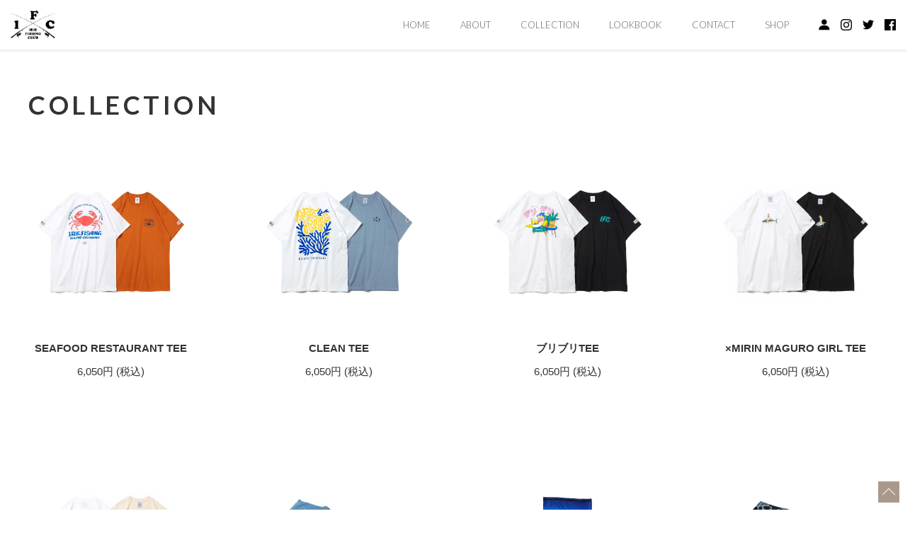

--- FILE ---
content_type: text/html; charset=UTF-8
request_url: https://iriefishingclub.com/collection/?p=28
body_size: 2452
content:
<!DOCTYPE html>
<html lang="ja" prefix="og: http://ogp.me/ns#">
<head>
	<meta charset="UTF-8">
	<meta name="viewport" content="width=device-width,initial-scale=1.0,minimum-scale=1.0,maximum-scale=1.0,user-scalable=no">
	<title>COLLECTION | IRIE FISHING CLUB</title>
			<link rel="preconnect" href="https://fonts.gstatic.com">
	<link rel="stylesheet" href="https://fonts.googleapis.com/css2?family=Lato:wght@300;700&amp;display=swap">
	<link rel="stylesheet" href="/assets/styles/basic.css" media="screen">
	<link rel="stylesheet" href="/assets/styles/wide.css?v=20230126" media="screen and (min-width: 768px)">
	<link rel="stylesheet" href="/assets/styles/narrow.css?v=20230126" media="screen and (max-width: 767px)">
	<link rel="stylesheet" href="/assets/styles/contents.css?v=20231120" media="screen">
	<!--[if lt IE 9]>
		<script src="//html5shiv.googlecode.com/svn/trunk/html5.js"></script>
		<script src="//ie7-js.googlecode.com/svn/version/2.1%28beta4%29/IE9.js"></script>
	<![endif]-->
	<script src="//ajax.googleapis.com/ajax/libs/jquery/1.11.0/jquery.min.js"></script>
	<script src="/assets/scripts/scroll.js"></script>
	<script src="/assets/scripts/topagetop.js"></script>
	<script src="/assets/scripts/tool.js"></script>
			<meta property="og:title" content="COLLECTION | IRIE FISHING CLUB">
			<meta property="og:type" content="article">
			<meta property="og:url" content="https://iriefishingclub.com/collection/">
			<meta property="og:image" content="https://iriefishingclub.com/images/logo.png">
			<meta property="og:description" content="">
		<script type="application/ld+json">{"@context":"https:\/\/schema.org\/","@type":"WebPage","name":"COLLECTION | IRIE FISHING CLUB"}</script></head>
<body id="collection" class="collection ">

<header class="global">
	<a href="/" class="sitetop">
		<img src="/assets/images/logo.png" alt="IRIE FISHING CLUB">
	</a>
	<div class="menubutton"><a class="menuopen"><span></span><span></span><span></span></a></div>
	<ul class="sub">
		<li class="signin"><a href="/members/mypage"></a></li>
		<li class="ig"><a href="https://www.instagram.com/irie_fishing_club" target="_blank"></a></li>
		<li class="tw"><a href="https://twitter.com/im_a_fisherman" target="_blank"></a></li>
		<li class="fb"><a href="https://www.facebook.com/iriefishingclub/" target="_blank"></a></li>
	</ul>
	<nav class="global">
		<ul class="main">
			<li><a href="/">HOME</a></li>
			<li><a href="/about">ABOUT</a></li>
			<li><a href="/collection/">COLLECTION</a></li>
			<li><a href="/lookbook/">LOOKBOOK</a></li>
			<li><a href="/mailform/contact">CONTACT</a></li>
			<li><a href="https://raggachina.com/items/iriefishingclub" target="_blank">SHOP</a></li>
		</ul>
	</nav>
</header>
<script>
	$('header.global div.menubutton a').on('click', function() {
		if ($(this).hasClass('open')) {
			$('header.global nav.global').fadeOut('fast');	
			$(this).toggleClass('open');
		} else {
			$('header.global nav.global').fadeIn('fast');	
			$(this).toggleClass('open');
		}
	});
	$('body').on('click', function(e) {
		if (!$('header.global div.menubutton a').hasClass('open')) { return;}
		if ($(e.target).parents('div.menubutton').length) { return;}
		if ($(e.target).parents('div.menu').length) { return;}
		if ($(e.target).hasClass('menu')) { return;}
		$('header.global div.menubutton a').click();
	});
</script>

	<div id="c_title">
		<h1>
			COLLECTION		</h1>
	</div>

<div id="c_content">

		
<ul class="products">
			<li>
			<a href="https://iriefishingclub.com/articles/1745" target="_blank">
				<span class="thumbnail article" style="background-image: url('https://d2h190qokti4nj.cloudfront.net/article/products/1752/image/202407/image.jpg'"></span>
				<span class="title">SEAFOOD RESTAURANT TEE</span>
				<span class="price">6,050円 (税込)</span>
			</a>
		</li>
			<li>
			<a href="https://iriefishingclub.com/articles/1744" target="_blank">
				<span class="thumbnail article" style="background-image: url('https://d2h190qokti4nj.cloudfront.net/article/products/1750/image/202407/image.jpg'"></span>
				<span class="title">CLEAN TEE</span>
				<span class="price">6,050円 (税込)</span>
			</a>
		</li>
			<li>
			<a href="https://iriefishingclub.com/articles/1723?p=1" target="_blank">
				<span class="thumbnail article" style="background-image: url('https://d2h190qokti4nj.cloudfront.net/article/products/1740/image/202406/image.jpg'"></span>
				<span class="title">ブリブリTEE</span>
				<span class="price">6,050円 (税込)</span>
			</a>
		</li>
			<li>
			<a href="https://iriefishingclub.com/articles/1724?p=1" target="_blank">
				<span class="thumbnail article" style="background-image: url('https://d2h190qokti4nj.cloudfront.net/article/products/1738/image/202406/image.jpg'"></span>
				<span class="title">×MIRIN MAGURO GIRL TEE</span>
				<span class="price">6,050円 (税込)</span>
			</a>
		</li>
			<li>
			<a href="https://iriefishingclub.com/articles/1725?p=1" target="_blank">
				<span class="thumbnail article" style="background-image: url('https://d2h190qokti4nj.cloudfront.net/article/products/1736/image/202406/image.jpg'"></span>
				<span class="title">ENJOY FISHING TEE</span>
				<span class="price">6,050円 (税込)</span>
			</a>
		</li>
			<li>
			<a href="https://raggachina.com/item/IFCKI-001" target="_blank">
				<span class="thumbnail article" style="background-image: url('https://d2h190qokti4nj.cloudfront.net/article/products/1735/image/202406/image.jpg'"></span>
				<span class="title">CROSS ROD FACE TOWEL</span>
				<span class="price">2,750円 (税込)</span>
			</a>
		</li>
			<li>
			<a href="https://raggachina.com/item/IFSS23-067" target="_blank">
				<span class="thumbnail article" style="background-image: url('https://d2h190qokti4nj.cloudfront.net/article/products/1733/image/202406/image.jpg'"></span>
				<span class="title">I.F.C UV NECK GUARD</span>
				<span class="price">3,300円 (税込)</span>
			</a>
		</li>
			<li>
			<a href="https://iriefishingclub.com/articles/1707?p=1" target="_blank">
				<span class="thumbnail article" style="background-image: url('https://d2h190qokti4nj.cloudfront.net/article/products/1721/image/202406/image.jpg'"></span>
				<span class="title">I.F.C CAMO BEACH TOWEL</span>
				<span class="price">8,800円 (税込)</span>
			</a>
		</li>
	</ul>

<ol class="paging">
			<li class="prev"><a href="/collection/?p=27">前へ</a></li>
				<li>
							<a href="/collection/?p=1">1</a>
					</li>
			<li>
							<a href="/collection/?p=2">2</a>
					</li>
			<li>
							<a href="/collection/?p=3">3</a>
					</li>
			<li>
							<a href="/collection/?p=4">4</a>
					</li>
			<li>
							<a href="/collection/?p=5">5</a>
					</li>
			<li>
							<a href="/collection/?p=6">6</a>
					</li>
			<li>
							<a href="/collection/?p=7">7</a>
					</li>
			<li>
							<a href="/collection/?p=8">8</a>
					</li>
			<li>
							<a href="/collection/?p=9">9</a>
					</li>
			<li>
							<a href="/collection/?p=10">10</a>
					</li>
			<li>
							<a href="/collection/?p=11">11</a>
					</li>
			<li>
							<a href="/collection/?p=12">12</a>
					</li>
			<li>
							<a href="/collection/?p=13">13</a>
					</li>
			<li>
							<a href="/collection/?p=14">14</a>
					</li>
			<li>
							<a href="/collection/?p=15">15</a>
					</li>
			<li>
							<a href="/collection/?p=16">16</a>
					</li>
			<li>
							<a href="/collection/?p=17">17</a>
					</li>
			<li>
							<a href="/collection/?p=18">18</a>
					</li>
			<li>
							<a href="/collection/?p=19">19</a>
					</li>
			<li>
							<a href="/collection/?p=20">20</a>
					</li>
			<li>
							<a href="/collection/?p=21">21</a>
					</li>
			<li>
							<a href="/collection/?p=22">22</a>
					</li>
			<li>
							<a href="/collection/?p=23">23</a>
					</li>
			<li>
							<a href="/collection/?p=24">24</a>
					</li>
			<li>
							<a href="/collection/?p=25">25</a>
					</li>
			<li>
							<a href="/collection/?p=26">26</a>
					</li>
			<li>
							<a href="/collection/?p=27">27</a>
					</li>
			<li>
							<span>28</span>
					</li>
			<li>
							<a href="/collection/?p=29">29</a>
					</li>
			<li>
							<a href="/collection/?p=30">30</a>
					</li>
			<li>
							<a href="/collection/?p=31">31</a>
					</li>
			<li>
							<a href="/collection/?p=32">32</a>
					</li>
			<li>
							<a href="/collection/?p=33">33</a>
					</li>
			<li>
							<a href="/collection/?p=34">34</a>
					</li>
			<li>
							<a href="/collection/?p=35">35</a>
					</li>
			<li>
							<a href="/collection/?p=36">36</a>
					</li>
			<li>
							<a href="/collection/?p=37">37</a>
					</li>
			<li>
							<a href="/collection/?p=38">38</a>
					</li>
			<li>
							<a href="/collection/?p=39">39</a>
					</li>
			<li>
							<a href="/collection/?p=40">40</a>
					</li>
			<li>
							<a href="/collection/?p=41">41</a>
					</li>
			<li>
							<a href="/collection/?p=42">42</a>
					</li>
			<li>
							<a href="/collection/?p=43">43</a>
					</li>
			<li>
							<a href="/collection/?p=44">44</a>
					</li>
			<li>
							<a href="/collection/?p=45">45</a>
					</li>
			<li>
							<a href="/collection/?p=46">46</a>
					</li>
			<li>
							<a href="/collection/?p=47">47</a>
					</li>
			<li>
							<a href="/collection/?p=48">48</a>
					</li>
			<li>
							<a href="/collection/?p=49">49</a>
					</li>
			<li>
							<a href="/collection/?p=50">50</a>
					</li>
			<li>
							<a href="/collection/?p=51">51</a>
					</li>
			<li>
							<a href="/collection/?p=52">52</a>
					</li>
			<li>
							<a href="/collection/?p=53">53</a>
					</li>
			<li>
							<a href="/collection/?p=54">54</a>
					</li>
			<li>
							<a href="/collection/?p=55">55</a>
					</li>
			<li>
							<a href="/collection/?p=56">56</a>
					</li>
			<li>
							<a href="/collection/?p=57">57</a>
					</li>
			<li>
							<a href="/collection/?p=58">58</a>
					</li>
			<li>
							<a href="/collection/?p=59">59</a>
					</li>
			<li>
							<a href="/collection/?p=60">60</a>
					</li>
			<li>
							<a href="/collection/?p=61">61</a>
					</li>
			<li>
							<a href="/collection/?p=62">62</a>
					</li>
			<li>
							<a href="/collection/?p=63">63</a>
					</li>
			<li>
							<a href="/collection/?p=64">64</a>
					</li>
			<li>
							<a href="/collection/?p=65">65</a>
					</li>
			<li>
							<a href="/collection/?p=66">66</a>
					</li>
			<li>
							<a href="/collection/?p=67">67</a>
					</li>
			<li>
							<a href="/collection/?p=68">68</a>
					</li>
			<li>
							<a href="/collection/?p=69">69</a>
					</li>
			<li>
							<a href="/collection/?p=70">70</a>
					</li>
			<li>
							<a href="/collection/?p=71">71</a>
					</li>
			<li>
							<a href="/collection/?p=72">72</a>
					</li>
			<li>
							<a href="/collection/?p=73">73</a>
					</li>
			<li>
							<a href="/collection/?p=74">74</a>
					</li>
				<li class="next"><a href="/collection/?p=29">次へ</a></li>
	</ol>


</div>
<footer class="global">
	<ul class="pages">
		<li><a href="/privacy">個人情報保護方針</a></li>
		<li><a href="/legalnotice">特定商取引法表記</a></li>
	</ul>
	<ul class="sns">
		<li class="yt"><a href="https://www.youtube.com/channel/UCM-nv7QswWiVk1fjgpFgiMQ" target="_blank"></a></li>
		<li class="ig"><a href="https://www.instagram.com/irie_fishing_club" target="_blank"></a></li>
		<li class="tw"><a href="https://twitter.com/im_a_fisherman" target="_blank"></a></li>
		<li class="fb"><a href="https://www.facebook.com/iriefishingclub/" target="_blank"></a></li>
	</ul>
	<small>(C) RAGGACHINA Inc.</small>
</footer>

	<!-- Global site tag (gtag.js) - Google Analytics -->
	<script async src="https://www.googletagmanager.com/gtag/js?id=UA-19207364-51"></script>
	<script>
	window.dataLayer = window.dataLayer || [];
	function gtag(){dataLayer.push(arguments);}
	gtag('js', new Date());
	gtag('config', 'UA-19207364-51');
	</script>

</body>
</html>

--- FILE ---
content_type: text/css
request_url: https://iriefishingclub.com/assets/styles/basic.css
body_size: 936
content:
@charset 'UTF-8';


/*

    Basefont

*/
html { font-size: 10px;}
body { font-family: 'ヒラギノ角ゴ Pro W3', 'Hiragino Kaku Gothic Pro','メイリオ', Meiryo,'ＭＳ Ｐゴシック',sans-serif;}





/*

    Font size

*/
body { font-size: 1.5rem;}
h1 { font-size: 2.5rem;}
h2 { font-size: 2.0rem;}
h3 { font-size: 1.8rem;}





/*

    Font other styles

*/
a      { text-decoration: none; outline: none;}
strong { font-weight: bold;}
em     { font-style: italic;}





/*

    Reset default

*/
body, div,
h1, h2, h3, h4, h5, h6,
p,li,dt,dd,th,td,
form,fieldset,input,textarea,
pre,blockquote {
	margin: 0px;
	padding: 0px;
	line-height: 1.5;
	word-break: break-all;
}
body, div,
h1, h2, h3, h4, h5, h6,
p,li,dt,dd,th,td,
form,fieldset,
pre,blockquote,
img {
	border-width: 1px;
	border-style: none;
}
body * {
	background-repeat: no-repeat;
}





/*

    Set basics

*/

/*  Headings  */
h1, h2, h3, h4, h5, h6 {
	line-height: 1.5;
}

/*  Paragraph  */
p {
	margin: 1em 0;
}

/*  Hr  */
hr {
	border: none;
	border-bottom: 1px #000000 solid;
}

/*  Table  */
table {
	border-collapse: collapse;
}
th, td {
	padding: 0.5em;
	border: 1px #cccccc solid;
}
th {
	text-align: left;
	background-color: #f2f2f2;
}
table p,
table ul,
table ol,
table dl {
	padding: 0px;
	margin: 0px;
}

/*  Form  */
input[type=text], input[type=email], input[type=password], input[type=date], select, textarea {
	height: 35px;
	padding: 0 5px;
	font-family: Osaka, sans-serif;
	line-height: 35px;
	vertical-align: middle;
	border: 1px #cccccc solid;
	font-size: 1.7rem;
	box-sizing: border-box;
}
textarea {
	height: auto;
	line-height: 1.5;
}
input[type=file] {
	min-height: none;
	line-height: 1;
	border: none;
}
form select {
	border: 1px #cccccc solid;
	font-size: 17px;
	font-size: 1.7rem;
	box-sizing: border-box;
}

/*  Lists  */
ul, ol, dl {
	margin: 1em 0;
	padding: 0;
}
ul li, ol li {
	margin-left: 1.25em;
	list-style-position: outside;
}
dl dt {
	font-weight: bold;
}
dl dd {
	margin-left: 1em;
}

/*  Blockquote  */
blockquote {
	position: relative;
	background-color: #eeeeee;
	padding: 1em 1.5em;
	font-style: italic;
	z-index: 1;
}
blockquote:before {
	content: "“";
	position: absolute;
	left: 0;
	top: 5px;
	font-size: 500%;
	line-height: 1em;
	color: #dddddd;
	z-index: -1;
}


--- FILE ---
content_type: text/css
request_url: https://iriefishingclub.com/assets/styles/wide.css?v=20230126
body_size: 971
content:
@charset 'UTF-8';

/*

    Base

*/

/*  font  */
body {
	font-family: 'Hiragino Kaku Gothic ProN', 'Hiragino Sans', Meiryo, sans-serif;
	color: #333333;
}
#c_main {
	font-size: 1.5rem;
}
a { transition: all 0.1s linear;}
a:link    { color: #333333; text-decoration: underline;}
a:visited { color: #333333;}
a:hover   { opacity: 0.7;}

/*  common  */
.global ul,
.global li,
.global p {
	margin: 0;
	list-style: none;
}
.global a {
	text-decoration: none;
}

/*  image width  */
body img,
body iframe {
	max-width: 100%;
}





/*

    Header

*/

/*  layout  */
body {
	padding-top: 70px;
}
header.global {
	position: fixed;
	top: 0;
	left: 0;
	width: 100%;
	height: 70px;
	padding: 0;
	background-color: #ffffff;
	overflow: hidden;
	z-index: 9999;
	-moz-box-shadow:  -5px -10px 5px 10px rgba(0, 0, 0, 0.2);
	-webkit-box-shadow: -5px -10px 5px 10px rgba(0, 0, 0, 0.2);
	-ms-box-shadow: -5px -10px 5px 10px rgba(0, 0, 0, 0.2);
	box-shadow: -5px -10px 5px 10px rgba(0, 0, 0, 0.2);
}

/*  sitetop  */
header.global a.sitetop {
	float: left;
	display: block;
	padding: 15px;
}
header.global a.sitetop img {
	display: block;
	height: 40px;
}

/*  menubutton  */
header.global div.menubutton {
	display: none;
}

/*  navigation  */
header.global nav.global {
	display: block !important;
	float: right;
}
header.global nav.global ul.main {
	float: left;
}
header.global nav.global ul li {
	float: left;
	line-height: 70px;
}
header.global nav.global ul.main li {
	margin: 0 3.25em 0 0;
	font-size: 1.3rem;
}
header.global nav.global ul.main li a {
	color: #666666;
	font-family: 'Lato', sans-serif;
}

/*  sns  */
header.global ul.sub {
	float: right;
}
header.global ul.sub li {
	float: left;
	margin: 27px 15px 0 0;
}
header.global ul.sub li a {
	display: block;
	width: 16px;
	height: 16px;
	background-size: cover;
}
header.global ul.sub li.tw a { background-image: url('images/tw.png');}
header.global ul.sub li.ig a { background-image: url('images/ig.png');}
header.global ul.sub li.fb a { background-image: url('images/fb.png');}
header.global ul.sub li.signin a { background-image: url('images/signin.png');}





/*

    Footer

*/

/*  layout  */
footer.global {
	margin-top: 3em;
	padding: 2em 0;
	background-color: #efeae4;
	text-align: center;
}

/*  pages  */
footer.global ul.pages {
	margin: 0 0 1em;
	text-align: center;
	letter-spacing: -1em;
}
footer.global ul.pages li {
	display: inline-block;
	padding: 0 1em;
	font-size: smaller;
	letter-spacing: 0;
	line-height: 1;
}
footer.global ul.pages li:first-child {
	content: '';
	border-right: 1px #999999 solid;
}
footer.global ul.pages li a {
	color: #666666;
}

/*  sns  */
footer.global ul.sns {
	text-align: center;
}
footer.global ul.sns li {
	display: inline-block;
	margin: 0 5px;
}
footer.global ul.sns li a {
	display: block;
	width: 16px;
	height: 16px;
	background-size: cover;
	opacity: 0.6;
}
footer.global ul.sns li.yt a { background-image: url('images/yt.png');}
footer.global ul.sns li.tw a { background-image: url('images/tw.png');}
footer.global ul.sns li.ig a { background-image: url('images/ig.png');}
footer.global ul.sns li.fb a { background-image: url('images/fb.png');}

/*  small  */
footer.global small {
	font-family: 'Lato', sans-serif;
	font-size: 1.0rem;
	letter-spacing: 0.05em;
}


--- FILE ---
content_type: text/css
request_url: https://iriefishingclub.com/assets/styles/narrow.css?v=20230126
body_size: 1316
content:
/*

    Base

*/

/*  font  */
body {
	font-family: 'Hiragino Kaku Gothic Pro', sans-serif;
	color: #333333;
}
#c_content {
	font-size: 1.3rem;
}
h1 { font-size: 2.1rem;}
h2 { font-size: 1.7rem;}
h3 { font-size: 1.5rem;}
a {
	color: #333333;
	-webkit-tap-highlight-color: rgba(255,255,255,0.4);
}

/*  common  */
.global ul,
.global li,
.global p {
	margin: 0;
	list-style: none;
}

/*  image width  */
body img,
body iframe {
	max-width: 100%;
}

/*  webkit  */
body {
	text-size-adjust: 100%;
	-webkit-text-size-adjust: 100%;
}
* {
	-webkit-user-select: none;
}
img {
	-webkit-touch-callout: none;
}

/*  form  */
input[type=radio],
input[type=chexkbox] {
	-webkit-transform: scale(1.5);
	transform: scale(1.5);
}
input[type=text], input[type=password], button, textarea, [contenteditable] {
	max-width: 100%;
	font-size: 1.6rem;
	-webkit-user-select: auto;
	-webkit-appearance: none;
	border-radius: 0;
}
input[type=submit] {
	-webkit-appearance: none;
}





/*

    Header

*/

/*  layout  */
body {
	padding-top: 60px;
}
header.global {
	position: fixed;
	top: 0;
	left: 0;
	width: 100%;
	height: 60px;
	padding: 0;
	background-color: #ffffff;
	overflow: hidden;
	z-index: 9999;
	-moz-box-shadow:  -5px -10px 5px 10px rgba(0, 0, 0, 0.2);
	-webkit-box-shadow: -5px -10px 5px 10px rgba(0, 0, 0, 0.2);
	-ms-box-shadow: -5px -10px 5px 10px rgba(0, 0, 0, 0.2);
	box-shadow: -5px -10px 5px 10px rgba(0, 0, 0, 0.2);
}

/*  sitetop  */
header.global a.sitetop {
	float: left;
	display: block;
	padding: 10px;
}
header.global a.sitetop img {
	display: block;
	height: 40px;
}

/*  menu button  */
header.global div.menubutton {
	position: absolute;
	top: 10px;
	right: 15px;
}
header.global div.menubutton a,
header.global div.menubutton a span {
	display: inline-block;
	transition: all 0.5s;
	box-sizing: border-box;
}
header.global div.menubutton a {
	position: relative;
	width: 40px;
	height: 40px;
	cursor: pointer;
}
header.global div.menubutton a:hover {
	opacity: 1;
}
header.global div.menubutton a span {
	position: absolute;
	left: 10px;
	width: 30px;
	height: 2px;
	background-color: #000000;
}
header.global div.menubutton a span:nth-of-type(1) { top: 10px;}
header.global div.menubutton a span:nth-of-type(2) { top: 19px;}
header.global div.menubutton a span:nth-of-type(3) { bottom: 10px;}
header.global div.menubutton a.open span:nth-of-type(1) {
	-webkit-transform: translateY(9px) rotate(-45deg);
	transform: translateY(9px) rotate(-45deg);
}
header.global div.menubutton a.open span:nth-of-type(2) {
	opacity: 0;
}
header.global div.menubutton a.open span:nth-of-type(3) {
	-webkit-transform: translateY(-9px) rotate(45deg);
	transform: translateY(-9px) rotate(45deg);
}

/*  navigation  */
header.global nav.global {
	display: none;
	position: fixed;
	top: 60px;
	left: 0;
	width: 100%;
	height: calc(100% - 60px);
	background-color: #000000;
	z-index: 9999;
}
header.global nav.global ul {
	margin: 0 3em;
}
header.global nav.global ul.main {
	margin-top: 3em;
}
header.global nav.global ul li {
	margin: 1em 0;
}
header.global nav.global ul li a {
	display: block;
	padding: 0.5em 0;
	font-family: 'Lato', sans-serif;
	text-align: center;
	color: #ffffff;
}

/*  sub  */
header.global ul.sub {
	position: absolute;
	top: 22px;
	right: 50px;
}
header.global ul.sub li {
	float: left;
	margin-right: 20px;
}
header.global ul.sub li a {
	display: block;
	width: 16px;
	height: 16px;
	background-size: cover;
}
header.global ul.sub li.tw a { background-image: url('images/tw.png');}
header.global ul.sub li.ig a { background-image: url('images/ig.png');}
header.global ul.sub li.fb a { background-image: url('images/fb.png');}
header.global ul.sub li.signin a { background-image: url('images/signin.png');}





/*

    Footer

*/

/*  layout  */
footer.global {
	margin-top: 3em;
	padding: 2em 0;
	background-color: #efeae4;
	text-align: center;
}

/*  pages  */
footer.global ul.pages {
	margin: 0 0 1em;
	text-align: center;
	letter-spacing: -1em;
}
footer.global ul.pages li {
	display: inline-block;
	padding: 0 1em;
	font-size: smaller;
	letter-spacing: 0;
	line-height: 1;
}
footer.global ul.pages li:first-child {
	content: '';
	border-right: 1px #999999 solid;
}
footer.global ul.pages li a {
	color: #666666;
}

/*  sns  */
footer.global ul.sns {
	text-align: center;
}
footer.global ul.sns li {
	display: inline-block;
	margin: 0 5px;
}
footer.global ul.sns li a {
	display: block;
	width: 16px;
	height: 16px;
	background-size: cover;
	opacity: 0.6;
}
footer.global ul.sns li.yt a { background-image: url('images/yt.png');}
footer.global ul.sns li.tw a { background-image: url('images/tw.png');}
footer.global ul.sns li.ig a { background-image: url('images/ig.png');}
footer.global ul.sns li.fb a { background-image: url('images/fb.png');}

/*  small  */
footer.global small {
	font-family: 'Lato', sans-serif;
	font-size: 1.0rem;
	letter-spacing: 0.05em;
}


--- FILE ---
content_type: application/javascript
request_url: https://iriefishingclub.com/assets/scripts/scroll.js
body_size: 340
content:
var smoothscroll = {
	header: 80,
	speed: 'slow',
	start: function() {
		$('a[href]').each(function() {
			var url = this.href;
			if (-1 == url.indexOf('#')) { return;}
			var url = this.href.split('#')[0];
			var current = location.href.split('#')[0];
			if (url != current) { return;}
			$(this).click(function() {
				var hash = this.href.split('#')[1];
				if ('off' == $(this).data('scroll')) {
					return false;
				}
				if (!hash) {
					var pos = 0;
				} else if ($('#'+hash).size()) {
					var pos = $('#'+hash).offset().top - smoothscroll.header;
				} else if ($('[name='+hash+']').size()) {
					var pos = $('[name='+hash+']').offset().top - smoothscroll.header;
				} else {
					var pos = 0;
				}
				$('html,body').animate({ scrollTop: pos }, smoothscroll.speed);
			});
		});
		var hash = location.hash.split('#')[1];
		if ('off' == $('a[href=#' + hash + ']').data('scroll')) {
			$('html,body').scrollTop(0);
			return;
		}
		if (hash && $('#' + hash).length) {
			var pos = $('#' + hash).offset().top - smoothscroll.header;
			$('html,body').animate({ scrollTop: pos }, smoothscroll.speed);
		}
	}
};
$(function() {
	smoothscroll.start();
});


--- FILE ---
content_type: application/javascript
request_url: https://iriefishingclub.com/assets/scripts/tool.js
body_size: 412
content:

//  Root dir
var rootdir = '/' + (function () { var s = document.getElementsByTagName('script'); return s[s.length-1].src.split("/").slice(3, -1).join("/") + "/";})() + '../../';

//  Modal
var modal = {
	base: false,
	header: false,
	body: false,
	open: function(title, content, callback) {
		if (!modal.base) {
			modal.base = $('<div id="modal-base"></div>');
			modal.header = $('<div id="modal-header"><p>' + title + '</p><a></a></div>');
			modal.body = $('<div id="modal-body"></div>');
			modal.base.hide();
			modal.header.find('a').on('click', function() {
				modal.close();
			});
			modal.base.on('click', function(e) {
				if ('modal-body' == $(e.target).attr('id')) { return true;}
				if ($(e.target).parents('#modal-body').length) { return true;}
				if ('modal-header' == $(e.target).attr('id')) { return true;}
				if ($(e.target).parents('#modal-header').length) { return true;}
				$(this).fadeOut();
			});
			modal.base.append(modal.header);
			modal.base.append(modal.body);
			$('#c_content').append(modal.base);
		}
		modal.base.fadeIn();
		modal.body.empty().append(content);
		if (callback) {
			callback();
		}
	},
	close: function() {
		modal.base.fadeOut();
	}
};
